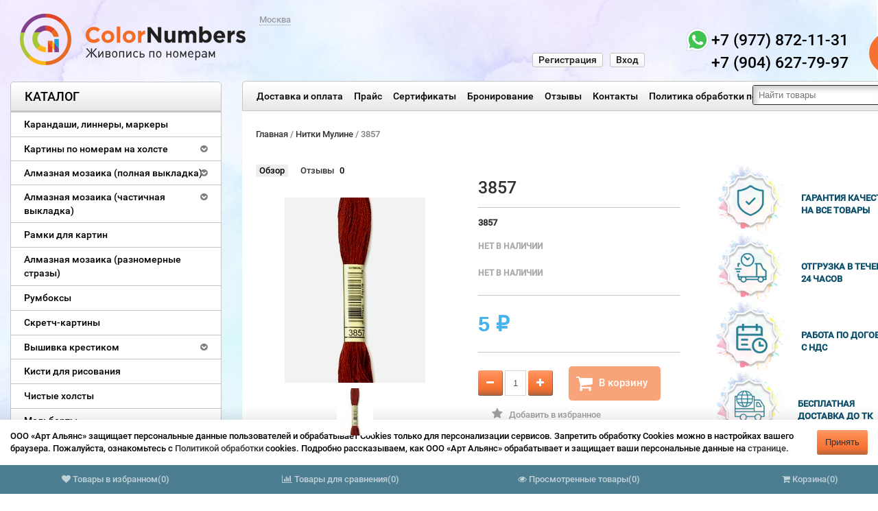

--- FILE ---
content_type: text/html; charset=utf-8
request_url: https://www.colornumbers.ru/nitki-muline/dmc3857-dmc3857/
body_size: 19469
content:
<!DOCTYPE html>
<html dir="ltr" lang="en">
   <head>
       
      <meta http-equiv="Content-Type" content="text/html; charset=utf-8"/>
      <!--meta name="apple-itunes-app" content="app-id=1483616795">
      <meta name="google-play-app" content="app-id=ru.colornumbers.app"-->
      
      
                  
      <title>3857</title>
              
      <meta name="keywords" content="3857, Нитки Мулине" />
              
      <meta name="description" content="" />
                                  
      <link rel="canonical" href="">
                      
      <link rel="shortcut icon" href="/favicon.ico"/>
      <!-- css -->                    
      <link href="/wa-content/font/ruble/arial/fontface.css?v2.3.0.723" rel="stylesheet" type="text/css">
              <link href="/wa-apps/shop/plugins/listfeatures/css/frontend_features.css?2.5.0" rel="stylesheet">
         <!-- js -->        <script type="text/javascript" src="/wa-content/js/jquery/jquery-1.8.2.min.js"></script>        
      <link rel="preload" href="/wa-content/css/jquery-ui/base/jquery.ui.theme.css?v2.3.0.723" as="style" onload="this.onload=null;this.rel='stylesheet';this.removeAttribute('as')" />
      <noscript><link href="/wa-content/css/jquery-ui/base/jquery.ui.theme.css?v2.3.0.723" rel="stylesheet" type="text/css"></noscript>

      <link rel="preload" href="/wa-content/css/jquery-ui/base/jquery.ui.autocomplete.css?v2.3.0.723" as="style" onload="this.onload=null;this.rel='stylesheet';this.removeAttribute('as')" />
      <noscript><link href="/wa-content/css/jquery-ui/base/jquery.ui.autocomplete.css?v2.3.0.723" rel="stylesheet" type="text/css"></noscript>

      <script type="text/javascript" src="/wa-content/js/jquery-ui/jquery.ui.core.min.js?v2.3.0.723"></script>            <script type="text/javascript" src="/wa-content/js/jquery-ui/jquery.ui.widget.min.js?v2.3.0.723"></script>            <script type="text/javascript" src="/wa-content/js/jquery-ui/jquery.ui.position.min.js?v2.3.0.723"></script>            <script type="text/javascript" src="/wa-content/js/jquery-ui/jquery.ui.autocomplete.min.js?v2.3.0.723"></script>                <script type='text/javascript' src='/wa-data/public/site/themes/tools/jquery.mobile.customized.min.js'></script>        
      <meta name="viewport" content="width=device-width, initial-scale=1, maximum-scale=1, initial-scale=1.0">
              
      <link href="/wa-data/public/site/themes/tools/css/bootstrap.min.css?v2.3.0.723"  rel="stylesheet" type="text/css" />
      <link href="/wa-data/public/site/themes/tools/tools.css?v4_2.3.0.723" rel="stylesheet" type="text/css"  />
      <link href="/wa-data/public/site/themes/tools/css/font-awesome.min.css"  rel="stylesheet" type="text/css" />
      <link href="/wa-data/public/site/themes/tools/superfish.css?v2.3.0.723"  rel="stylesheet" type="text/css" />
      <link href="/wa-data/public/site/themes/tools/responsive.css?v2.3.0.723"  rel="stylesheet" type="text/css" />
      <link href="/wa-data/public/site/themes/tools/figure.css"  rel="stylesheet" type="text/css" />
      <!--[if IE]>        <script type="text/javascript" src="/wa-data/public/site/themes/tools/html5.js?v2.3.0.723" ></script>        <![endif]-->                <script type="text/javascript" src="/wa-data/public/site/themes/tools/superfish.js?v2.3.0.723" ></script>        <script type="text/javascript">            var is_autocomplete = '1';            var cart_url = '/cart/';            var shop_search_url = '/search/';        </script>        <script type="text/javascript" src="/wa-data/public/site/themes/tools/tools.js?v2.3.0.723" ></script>        <!--[if  IE 8]>        
      <link rel="stylesheet" type="text/css" href="/wa-data/public/site/themes/tools/ie8.css?v2.3.0.723"  />
      <![endif]-->        <!--[if  IE 8]>        <script type="text/javascript" src="/wa-data/public/site/themes/tools/respond.js?v2.3.0.723" ></script>        <![endif]-->        <!--[if  IE 8]>        <script type="text/javascript" src="/wa-data/public/site/themes/tools/matchmedia.polyfill.js?v2.3.0.723" ></script>        <![endif]-->        <!--[if  IE 8]>        <script type="text/javascript" src="/wa-data/public/site/themes/tools/matchmedia.addListener.js?v2.3.0.723" ></script>        <![endif]-->        <!--[if lt IE 7]>        
      <link rel="stylesheet" type="text/css" href="/wa-data/public/site/themes/tools/ie6.css?v2.3.0.723"  />
      <![endif]-->        <script src="/wa-apps/shop/plugins/listfeatures/js/frontend_features.js?2.5.0"></script>
<script src="/wa-apps/shop/plugins/flexdiscount/js/flexdiscountFrontend.min.js?4.45.2"></script>
         <!-- shop app css -->
<link href="/wa-data/public/shop/themes/tools/tools.shop.css?v2.3.0.723" rel="stylesheet" type="text/css">
<!-- Camera slideshow v1.3.3 -->
<link href="/wa-data/public/shop/themes/tools/camera.css"  rel="stylesheet" type="text/css" />
<!-- photo swipe -->
<link href="/wa-data/public/shop/themes/tools/photoswipe.css"  rel="stylesheet" type="text/css" />
<!-- bx-slider -->
<link href="/wa-data/public/shop/themes/tools/jquery.bxslider.css"  rel="stylesheet" type="text/css" />
<!-- fancybox -->
<link rel="stylesheet" type="text/css" href="/wa-data/public/shop/themes/tools/fancybox/jquery.fancybox.css"  media="screen" />
<link rel="stylesheet" type="text/css" href="/wa-data/public/shop/themes/tools/fancybox/helpers/jquery.fancybox-buttons.css"  media="screen" />
<!-- js -->
<script type="text/javascript" src="/wa-content/js/jquery-wa/wa.core.js?v4.0.0"></script>
<script type="text/javascript" src="/wa-data/public/shop/themes/tools/lazyloading.js?v2.3.0.723"></script>
<script type="text/javascript" src="/wa-apps/shop/js/lazy.load.js?v11.4.0.1081"></script>

<script type="text/javascript">
    var compare_url = '/compare//';
    var tagcanvas = '';
    var filter_slider = 0;
    var ruble_symbol = 1;
</script>
<script type="text/javascript" src="/wa-data/public/shop/themes/tools/tools.shop.js?v2.3.0.723"></script>
<script type="text/javascript" src="/wa-data/public/shop/themes/tools/jquery.total-storage.min.js"></script>
<script type="text/javascript" src="/wa-content/js/jquery-plugins/jquery.cookie.js"></script>
<!-- Camera slideshow v1.3.3 -->
<script type='text/javascript' src='/wa-data/public/shop/themes/tools/jquery.easing.1.3.js' defer></script>
<script type='text/javascript' src='/wa-data/public/shop/themes/tools/camera.min.js' defer></script>
<!-- bx-slider -->
<script type="text/javascript" language="javascript" src="/wa-data/public/shop/themes/tools/jquery.bxslider.min.js" ></script>
<!-- photo swipe -->
<script type="text/javascript" language="javascript" src="/wa-data/public/shop/themes/tools/klass.min.js" ></script>
<script type="text/javascript" language="javascript" src="/wa-data/public/shop/themes/tools/code.photoswipe.jquery-3.0.5.js" defer></script>
<!-- elevateZoom -->
<script type="text/JavaScript" src="/wa-data/public/shop/themes/tools/js/jquery.elevateZoom-3.0.8.min.js" defer></script>
<!-- fancybox -->
<script type="text/javascript" src="/wa-data/public/shop/themes/tools/fancybox/jquery.fancybox.pack.js" defer></script>
<script type="text/javascript" src="/wa-data/public/shop/themes/tools/fancybox/helpers/jquery.fancybox-buttons.js" defer></script>
<!-- jcarousel -->
<script type="text/javascript" src="/wa-data/public/shop/themes/tools/jquery.jcarousel.min.js" ></script>
<!-- plugin hook: 'frontend_head' -->
<script src='/wa-apps/shop/plugins/checkoutmodal/vendors/fancybox/jquery.fancybox.pack.js' defer></script>
<link rel='preload' href='/wa-apps/shop/plugins/checkoutmodal/vendors/fancybox/jquery.fancybox.css' as='style' onload='this.onload=null;this.rel=`stylesheet`;this.removeAttribute(as)'>
<link rel='stylesheet' href='/wa-apps/shop/plugins/checkoutmodal/vendors/fancybox/jquery.fancybox.css'>
<script src='/wa-apps/shop/plugins/checkoutmodal/js/checkoutmodal_init.js' defer></script>
<link rel='preload' href='/wa-apps/shop/plugins/checkoutmodal/css/checkoutmodal.css' as='style' onload='this.onload=null;this.rel=`stylesheet`;this.removeAttribute(as)'>
<link rel='stylesheet' href='/wa-apps/shop/plugins/checkoutmodal/css/checkoutmodal.css'>

<script src="/wa-apps/shop/plugins/regions/js/regions.js?v=3.1.0" defer></script>


    <link rel="stylesheet" href="/wa-apps/shop/plugins/regions/css/default.css?v=3.1.0" />
    <script src="/wa-apps/shop/plugins/regions/js/default.js?v=3.1.0" defer></script>

    <link rel="stylesheet" href="https://cdn.jsdelivr.net/npm/suggestions-jquery@22.6.0/dist/css/suggestions.min.css" />
    <script src="https://cdn.jsdelivr.net/npm/suggestions-jquery@22.6.0/dist/js/jquery.suggestions.min.js" defer></script>

<script>
    window.shop_plugins_regions = {"window_html":"<div class=\"shop-regions-window-wrapper\">\n    <div class=\"shop-regions-window-wrapper__window-wrapper\">\n        <div class=\"shop-regions-window-wrapper__window shop-regions-window \">\n            <div class=\"shop-regions-window-wrapper__close-btn shop-regions-window__close-btn\">\u2716<\/div>\n            <div class=\"shop-regions-window__header\">\u0412\u044b\u0431\u0435\u0440\u0438\u0442\u0435 \u0441\u043a\u043b\u0430\u0434 \u043e\u0442\u043f\u0440\u0430\u0432\u043a\u0438<\/div>\n            <div class=\"shop-regions-window__sub-header\">\u041e\u0442 \u044d\u0442\u043e\u0433\u043e \u0437\u0430\u0432\u0438\u0441\u0438\u0442 \u0441\u0442\u043e\u0438\u043c\u043e\u0441\u0442\u044c \u0434\u043e\u0441\u0442\u0430\u0432\u043a\u0438 \u0438 \u0432\u0430\u0440\u0438\u0430\u043d\u0442\u044b \u043e\u043f\u043b\u0430\u0442\u044b \u0432 \u0432\u0430\u0448 \u0440\u0435\u0433\u0438\u043e\u043d<\/div>\n            \n            \n            \n            \n                            \n                                                <div class=\"shop-regions-window__cities shop-regions-cities-block\">\n            <div class=\"shop-regions-cities-block__header\">\u0412\u0441\u0435 \u0433\u043e\u0440\u043e\u0434\u0430<\/div>\n                \n    <div class=\"shop-regions-cities-block__cities shop-regions-cities \">\n                \n                    <div class=\"shop-regions-cities__column\">\n                                    <div class=\"shop-regions-cities__city-row\">\n                                                <span\n                                class=\"shop-regions-cities__city\"\n                                data-city-id=\"4\"\n                        >\n                            \u0412\u043b\u0430\u0434\u0438\u0432\u043e\u0441\u0442\u043e\u043a\n                        <\/span>\n                    <\/div>\n                            <\/div>\n                    <div class=\"shop-regions-cities__column\">\n                                    <div class=\"shop-regions-cities__city-row\">\n                                                <span\n                                class=\"shop-regions-cities__city\"\n                                data-city-id=\"1\"\n                        >\n                            \u041c\u043e\u0441\u043a\u0432\u0430\n                        <\/span>\n                    <\/div>\n                            <\/div>\n                <div class=\"shop-regions-cities__not-found-text\">\n            \u0413\u043e\u0440\u043e\u0434 \u043d\u0435 \u043d\u0430\u0439\u0434\u0435\u043d\n        <\/div>\n    <\/div>\n\n        <\/div>\n    \n                                    \n    <div class=\"shop-regions-window__all-cities shop-regions-cities \">\n                \n                    <div class=\"shop-regions-cities__column\">\n                                    <div class=\"shop-regions-cities__city-row\">\n                                                <span\n                                class=\"shop-regions-cities__city\"\n                                data-city-id=\"4\"\n                        >\n                            \u0412\u043b\u0430\u0434\u0438\u0432\u043e\u0441\u0442\u043e\u043a\n                        <\/span>\n                    <\/div>\n                                    <div class=\"shop-regions-cities__city-row\">\n                                                <span\n                                class=\"shop-regions-cities__city\"\n                                data-city-id=\"1\"\n                        >\n                            \u041c\u043e\u0441\u043a\u0432\u0430\n                        <\/span>\n                    <\/div>\n                            <\/div>\n                <div class=\"shop-regions-cities__not-found-text\">\n            \u0413\u043e\u0440\u043e\u0434 \u043d\u0435 \u043d\u0430\u0439\u0434\u0435\u043d\n        <\/div>\n    <\/div>\n\n                    <\/div>\n    <\/div>\n<\/div>","settings":{"dadata_token":"","switch_to_unregistered_city_enabled":false}};
</script><style>i.icon16-flexdiscount.loading{background-image:url(https://www.colornumbers.ru/wa-apps/shop/plugins/flexdiscount/img/loading16.gif)}i.flexdiscount-big-loading{background:url(https://www.colornumbers.ru/wa-apps/shop/plugins/flexdiscount/img/loading.gif) no-repeat}.fl-is-loading > * { opacity: 0.3; }.fl-is-loading { position:relative }.fl-is-loading:after{ position:absolute; top:0;left:0;content:"";width:100%;height:100%; background:url(https://www.colornumbers.ru/wa-apps/shop/plugins/flexdiscount/img/loader2.gif) center center no-repeat}.fl-loader-2:after{ position:absolute; top:0;left:0;content:"";width:100%;height:100%; background:url(/wa-content/img/loading16.gif) center center no-repeat}i.icon16-flexdiscount{background-repeat:no-repeat;height:16px;width:16px;display:inline-block;text-indent:-9999px;text-decoration:none!important;vertical-align:top;margin:-.1em .25em 0 0}i.flexdiscount-big-loading{display:inline-block;width:32px;height:32px;margin:15px 0}.flexdiscount-coup-del-block,.flexdiscount-loader{display:none}.align-center{text-align:center}.flexdiscount-coup-result,.flexdiscount-form,.flexdiscount-price-block,.flexdiscount-user-affiliate,.flexdiscount-user-discounts{margin:10px 0}.flexdiscount-coup-result{color:green}.flexdiscount-coup-result.flexdiscount-error{color:red}.flexdiscount-max-affiliate,.flexdiscount-max-discount{font-size:1.5em;color:#c03;font-weight:600}.flexdiscount-coupon-delete:before{content:'x';padding:5px;-webkit-border-radius:50%;-moz-border-radius:50%;border-radius:50%;border:2px solid red;width:.5em;height:.5em;display:inline-block;text-align:center;line-height:.5em;margin-right:5px;font-size:1.3em;color:red;font-weight:700;vertical-align:middle}.flexdiscount-price-block{display:inline-block}.flexdiscount-product-discount{display:table}.flexdiscount-my-content>div{padding:10px}.flexdiscount-discounts-affiliate{color:#c03;background:#fff4b4;padding:5px 10px;border-radius:20px}/***********************
 *
 * ru: Блок Доступных скидок и бонусов
 * en: Available discount and bonuses
 *
************************/

/**
* Обертка
* Wrap
*/
.flexdiscount-available-discount { }
/**
* Блок вывода Доступных скидок и бонусов
* Available discount and bonuses
*/
.flexdiscount-alldiscounts { clear: none; background-color: #FFFFFF; border: 1px solid #DDDDDD; -webkit-border-radius: 4px; -moz-border-radius: 4px; border-radius: 4px; margin: 10px 0; }
/**
* Шапка
* Header block
*/
.flexdiscount-alldiscounts-heading { background: #fff4b4; text-transform: uppercase; -webkit-border-top-left-radius: 3px; -moz-border-top-left-radius: 3px; border-top-left-radius: 3px; -webkit-border-top-right-radius: 3px; -moz-border-top-right-radius: 3px; border-top-right-radius: 3px; padding: 10px 15px;}
/**
* Заголовок шапки
* Header text
*/
.flexdiscount-alldiscounts-heading .h3 { font-size: 14px; margin: 0; padding: 0; color: #444;}
/**
* Внутренний отступ основной части
* Padding of the block body
*/
.flexdiscount-alldiscounts-body, .flexdiscount-alldiscounts .flexdiscount-body { padding: 15px; }
/*
* Ширина таблицы
* Width table
*/
.flexdiscount-alldiscounts table { width: 100%; }
/*
* Внешний отступ неупорядоченных списков
* Margin of unordered lists
*/
.flexdiscount-alldiscounts ul { margin: 0; }
/*
* Стили таблицы
* Table styles
*/
.flexdiscount-alldiscounts .flexdiscount-table { border-left: 1px solid #000; border-top: 1px solid #000; width: 100%; margin: 0; }
/*
* Стили заголовков и ячеек таблицы
* Table cells styles
*/
.flexdiscount-alldiscounts .flexdiscount-table td, .flexdiscount-alldiscounts .flexdiscount-table th { color: #000; border: 1px solid #000; padding: 5px; }
.fl-discount-skus { margin-bottom: 10px; }
tr.fl-discount-skus td { padding: 10px 5px; }

/***********************
 *
 * ru: Блок Действующих скидок и бонусов
 * en: Product active discounts and bonuses
 *
************************/

/**
* Обертка
* Wrap
*/
.flexdiscount-product-discount { display: table; }
/**
* Блок вывода Действующих скидок и бонусов
* Product active discounts and bonuses block
*/
.flexdiscount-pd-block { background-color: #FFFFFF; border: 1px solid #DDDDDD; -webkit-border-radius: 4px; -moz-border-radius: 4px; border-radius: 4px; margin: 10px 0; }
/**
* Шапка
* Header block
*/
.flexdiscount-pd-block .flexdiscount-heading, #yourshop .flexdiscount-pd-block .flexdiscount-heading { background: #163bdb; text-transform: uppercase; border-color: #DDDDDD; color: #333333; -webkit-border-top-left-radius: 3px; -moz-border-top-left-radius: 3px; border-top-left-radius: 3px; -webkit-border-top-right-radius: 3px; -moz-border-top-right-radius: 3px; border-top-right-radius: 3px; padding: 10px 15px;}
/**
* Заголовок шапки
* Header text
*/
.flexdiscount-pd-block .flexdiscount-heading .h3 { font-size: 14px; margin: 0; padding: 0; color: #fff;}
/**
* Внутренний отступ основной части
* Padding of the block body
*/
.flexdiscount-pd-block .flexdiscount-body { padding: 15px; }
/*
* Внешний отступ неупорядоченных списков
* Margin of unordered lists
*/
.flexdiscount-pd-block ul { margin: 0; }
/*
* Стили таблицы
* Table styles
*/
.flexdiscount-pd-block .flexdiscount-table { border-left: 1px solid #000; border-top: 1px solid #000; width: 100%; margin: 0; }
/*
* Стили заголовков и ячеек таблицы
* Table cells styles
*/
.flexdiscount-pd-block .flexdiscount-table td, .flexdiscount-pd-block .flexdiscount-table th { color: #000; border: 1px solid #000; padding: 5px; }

/***********************
 *
 * ru: Активные скидок и бонусов
 * en: Active discounts and bonuses block
 *
************************/

/**
* Обертка
* Wrap
*/
.flexdiscount-user-discounts { }
/**
* Блок вывода активных скидок и бонусов
* Active discounts and bonuses block
*/
.flexdiscount-discounts { clear: both; overflow: hidden; background-color: #FFFFFF; border: 1px solid #ddd; margin: 10px 0; }
/**
* Шапка
* Header block
*/
.flexdiscount-discounts-heading { background: #eee; text-transform: uppercase; color: #333333; padding: 10px 15px; }
/**
* Заголовок шапки
* Header text
*/
.flexdiscount-discounts-heading .h3 { font-size: 14px; margin: 0; color: #444; }
/**
* Внутренний отступ основной части
* Padding of the block body
*/
.flexdiscount-discounts-body { padding: 0; }
/*
* Ширина таблицы
* Width table
*/
.flexdiscount-discounts table { width: 100%; }
/*
* Стили неупорядоченных списков
* Styles of unordered lists
*/
.flexdiscount-discounts-body ul { list-style: none; padding: 0; margin: 0; }
.flexdiscount-discounts-body li { padding: 10px 15px; background-color: #fefce3; margin: 5px 0; }
/*
* Стили для размера скидки
* Styles for discount
*/
.flexdiscount-discounts-price { color: #e8385c; display: inline-block; }

/***********************
 *
 * ru: Дополнительная форма ввода купонов
 * en: Additional coupon form
 *
************************/

/*
* Цвет сообщения о успешно введенном купоне
* Message color about successfully entered coupon
*/
.flexdiscount-coup-result { color: green; }
/*
* Цвет сообщения о неверно введенном купоне
* Message color about incorrectly entered coupon
*/
.flexdiscount-coup-result.flexdiscount-error { color: #ff0000; }
/**
* Крестик удаления купона
* Delete coupon cross
*/
.flexdiscount-coupon-delete:before { content: 'x'; padding: 5px; -webkit-border-radius: 50%; -moz-border-radius: 50%; border-radius: 50%; border: 2px solid #ff0000; width: .5em; height: .5em; display: inline-block; text-align: center; line-height: .5em; margin-right: 5px; font-size: 1.3em; color: #ff0000; font-weight: bold; vertical-align: middle; }

/***********************
 *
 * ru: Блок правил запрета
 * en: Deny discounts block
 *
************************/

/**
* Обертка
* Wrap
*/
.flexdiscount-deny-discount { }
/**
* Блок вывода правил запрета
* Deny discounts block
*/
.flexdiscount-denydiscounts { clear: none; background-color: #FFFFFF; border: 1px solid #DDDDDD; -webkit-border-radius: 4px; -moz-border-radius: 4px; border-radius: 4px; margin: 10px 0; }
/**
* Шапка
* Header block
*/
.flexdiscount-denydiscounts-heading { background: #ff0000; text-transform: uppercase; -webkit-border-top-left-radius: 3px; -moz-border-top-left-radius: 3px; border-top-left-radius: 3px; -webkit-border-top-right-radius: 3px; -moz-border-top-right-radius: 3px; border-top-right-radius: 3px; padding: 10px 15px;}
/**
* Заголовок шапки
* Header text
*/
.flexdiscount-denydiscounts-heading .h3 { font-size: 14px; margin: 0; padding: 0; color: #fff;}
/**
* Внутренний отступ основной части
* Padding of the block body
*/
.flexdiscount-denydiscounts-body, .flexdiscount-denydiscounts .flexdiscount-body { padding: 15px; }
/*
* Ширина таблицы
* Width table
*/
.flexdiscount-denydiscounts table { width: 100%; }
/*
* Внешний отступ неупорядоченных списков
* Margin of unordered lists
*/
.flexdiscount-denydiscounts ul { margin: 0; }
/*
* Стили таблицы
* Table styles
*/
.flexdiscount-denydiscounts .flexdiscount-table { border-left: 1px solid #000; border-top: 1px solid #000; width: 100%; margin: 0; }
/*
* Стили заголовков и ячеек таблицы
* Table cells styles
*/
.flexdiscount-denydiscounts .flexdiscount-table td, .flexdiscount-denydiscounts .flexdiscount-table th { color: #000; border: 1px solid #000; padding: 5px; }

/***********************
 *
 * ru: Блок цены со скидкой
 * en: Block of price with discount
 *
************************/

/*
* Обертка
* Wrap
*/
.flexdiscount-price-block { display: inline-block; }

/***********************
 *
 * ru: Скидки в личном кабинете
 * en: Discounts in customer account
 *
************************/

/*
* Обертка
* Wrap
*/
.flexdiscount-my-content > div { padding: 10px; }

/***********************
 *
 * ru: Остальные стили
 * en: Other styles
 *
************************/

/*
* Бонусы
* Bonuses
*/
.flexdiscount-discounts-affiliate { color: #c03; background: #fff4b4; padding: 5px 10px; border-radius: 20px; }
/**
* Максимальное значение скидок и бонусов в блоках Доступных и Действующих скидок
* Maximum value of discount and bonuses in Available discounts block and Product discounts block
*/
.flexdiscount-max-discount, .flexdiscount-max-affiliate { font-size: 1.3em; color: #c03; font-weight: 600; }</style><script>$(function() {$.flexdiscountFrontend = new FlexdiscountPluginFrontend({urls: {couponAddUrl: '/flexdiscount/couponAdd/',updateDiscountUrl: '/flexdiscount/update/',refreshCartUrl: '/flexdiscount/cartUpdate/',deleteUrl: '/flexdiscount/couponDelete/',cartSaveUrl: {shop: '/cart/save/',plugin: '/my/'},cartDeleteUrl: {shop: '/cart/delete/',plugin: '/my/'},cartAddUrl: {shop: '/cart/add/',plugin: '/my/'}},updateInfoblocks: 1,hideDefaultAffiliateBlock: '',ss8forceUpdate: '0',addAffiliateBlock: 0,loaderType: 'loader1',locale: 'ru_RU',settings: {"enable_frontend_cart_hook":0},ss8UpdateAfterPayment: 0,shopVersion: '11.4.0.1081'});});</script>    <link rel="stylesheet" href="/wa-apps/shop/plugins/buy1click/assets/frontend.bundle.css?v=1.29.8" />
    <link rel="stylesheet" href="/wa-apps/shop/plugins/buy1click/css/buy1click.css?v=1.29.8" />
    <link rel="stylesheet" href="/wa-apps/shop/plugins/buy1click/css/style__.css?v=1.29.8" />
    <script>
        window.shop_buy1click_config = {"wa_url":"\/","form_url":"\/buy1click\/form\/","update_form_url":"\/buy1click\/update_state\/","send_form_url":"\/buy1click\/send_form\/","ping_form_url":"\/buy1click\/ping_form\/","close_form_url":"\/buy1click\/close\/","send_channel_address_url":"\/buy1click\/request_channel_code\/","send_channel_code_url":"\/buy1click\/validate_channel_code\/","is_increase_plugin_enabled":false};
    </script>
    <script src="/wa-apps/shop/plugins/buy1click/assets/frontend.bundle.js?v=1.29.8" defer></script>
    <script src="/wa-apps/shop/plugins/buy1click/js/buy1click.js?v=1.29.8" defer></script>
    <link rel="stylesheet" href="/wa-apps/shop/plugins/ordercall/css/fonts.css?v=1.20.3" />

<link rel="stylesheet" href="/wa-apps/shop/plugins/ordercall/css/frontend.css?v=1.20.3" />

    <script src="/wa-apps/shop/plugins/ordercall/js/vendors/formstyler.js" defer></script>
<script src="/wa-apps/shop/plugins/ordercall/assets/frontend.bundle.js?v=1.20.3" defer></script>

<script>
    window.shopOrdercallStaticUrl = "\/";
    window.shopOrdercallActionUrl = "https:\/\/www.colornumbers.ru\/ordercall-new-order\/";
    window.shopOrdercallConfig = {"plugin_enable":"1","fixed_9_in_mask":1,"yandex":[],"google":[],"form_tag_class":".callback2, #callback2","form_title":"\u0417\u0430\u043a\u0430\u0437\u0430\u0442\u044c \u043e\u0431\u0440\u0430\u0442\u043d\u044b\u0439 \u0437\u0432\u043e\u043d\u043e\u043a","form_text":"","form_fields":[{"active":1,"type":"text_name","title":"\u0418\u043c\u044f","required":1,"is_unique":1},{"active":1,"type":"tel","title":"\u0422\u0435\u043b\u0435\u0444\u043e\u043d","mask":"+7 (###)###-##-##","required":1,"is_unique":1},{"active":1,"type":"comment","title":"\u041a\u043e\u043c\u043c\u0435\u043d\u0442\u0430\u0440\u0438\u0439","required":1,"is_unique":1},{"title":"Captcha","type":"captcha","is_unique":1},{"title":"Checkbox","type":"checkbox","text":"\u042f \u0441\u043e\u0433\u043b\u0430\u0441\u0435\u043d \u043d\u0430 <a href=\"https:\/\/vdk.colornumbers.ru\/hab\/politika-konfidetsialnosti\/\">\u043e\u0431\u0440\u0430\u0431\u043e\u0442\u043a\u0443 \u043f\u0435\u0440\u0441\u043e\u043d\u0430\u043b\u044c\u043d\u044b\u0445 \u0434\u0430\u043d\u043d\u044b\u0445<\/a>","required":1,"is_unique":0}],"form_topics":[],"form_button":"\u041e\u0442\u043f\u0440\u0430\u0432\u0438\u0442\u044c","form_color_button":"#EA7435","form_color_button_opacity":"1","form_color_text":"#ffffff","form_color_text_opacity":"1","form_text_success":"<p>\u0421\u043f\u0430\u0441\u0438\u0431\u043e, \u0437\u0430 \u043e\u0431\u0440\u0430\u0449\u0435\u043d\u0438\u0435 \u0432 \u043d\u0430\u0448\u0443 \u043a\u043e\u043c\u043f\u0430\u043d\u0438\u044e.<\/p><p>\u0412 \u0431\u043b\u0438\u0436\u0430\u0439\u0448\u0435\u0435 \u0432\u0440\u0435\u043c\u044f \u043c\u044b \u043e\u0431\u044f\u0437\u0430\u0442\u0435\u043b\u044c\u043d\u043e \u0441\u0432\u044f\u0436\u0435\u043c\u0441\u044f \u0441 \u0412\u0430\u043c\u0438!<\/p>","photo":"","smart_button_mobile_is_enabled":"1","bot_fields":[{"type":"tel","name":"tel","value":"","label":"\u041d\u0435 \u0437\u0430\u043f\u043e\u043b\u043d\u044f\u0442\u044c"},{"type":"text","name":"name","value":"Ordercall","label":"\u041d\u0435 \u0437\u0430\u043f\u043e\u043b\u043d\u044f\u0442\u044c"},{"type":"email","name":"email","value":"","label":"\u041d\u0435 \u0437\u0430\u043f\u043e\u043b\u043d\u044f\u0442\u044c"},{"type":"text","name":"comment","value":"3bae334fa9c026ea7272d3613957cca4","label":"\u041d\u0435 \u0437\u0430\u043f\u043e\u043b\u043d\u044f\u0442\u044c"}],"form_html":"<style>.oc-modal.success .oc-form__result {background: #8cc152;opacity: 1;color: #ffffff;}.oc-modal.success .oc-form__result a {color: #ffffff;}.oc-modal.error .oc-form__result {background: #ed5454;opacity: 1;color: #ffffff;}.oc-modal.success .oc-btn-close{border-color: #ffffff;}.oc-modal.success .oc-modal__close {color: #ffffff;}.oc-modal.error .oc-btn-close{border-color: #ffffff;}.oc-modal.error .oc-btn-close{color: #ffffff;}.jq-checkbox.checked .jq-checkbox__div {background: #EA7435;}<\/style><form class=\"oc-light-form\" id=\"oc\" action=\"https:\/\/www.colornumbers.ru\/ordercall-new-order\/\" method=\"post\"><svg width=\"0\" height=\"0\"><defs><path id=\"oc-light-form-checkbox-arrow\"d=\"M 4.5 8.41L 0 3.91L 1.41 2.5L 4.5 5.58L 10.09 0L 11.5 1.41L 4.5 8.41Z\" \/><\/defs><\/svg><div class=\"oc-light-form__result\"><span class=\"oc-light-form__close-button\"><\/span><div class=\"oc-light-form__result-header\"><\/div><div class=\"oc-light-form__result-content\"><\/div><span class=\"oc-btn oc-btn-close\">\u0417\u0430\u043a\u0440\u044b\u0442\u044c<\/span><\/div><div class=\"oc-light-form__content\"><span class=\"oc-light-form__close-button\"><\/span><div class=\"oc-light-form__header\">\u0417\u0430\u043a\u0430\u0437\u0430\u0442\u044c \u043e\u0431\u0440\u0430\u0442\u043d\u044b\u0439 \u0437\u0432\u043e\u043d\u043e\u043a<\/div><div class=\"oc-form__field oc-form__field-check\"><input type=\"tel\" class=\"oc-form__control\" name=\"oc_check[tel]\" value=\"\" title=\"\"><label>\u041d\u0435 \u0437\u0430\u043f\u043e\u043b\u043d\u044f\u0442\u044c<\/label><\/div><div class=\"oc-form__field oc-form__field-check\"><input type=\"text\" class=\"oc-form__control\" name=\"oc_check[name]\" value=\"Ordercall\" title=\"\"><label>\u041d\u0435 \u0437\u0430\u043f\u043e\u043b\u043d\u044f\u0442\u044c<\/label><\/div><div class=\"oc-form__field oc-form__field-check\"><input type=\"email\" class=\"oc-form__control\" name=\"oc_check[email]\" value=\"\" title=\"\"><label>\u041d\u0435 \u0437\u0430\u043f\u043e\u043b\u043d\u044f\u0442\u044c<\/label><\/div><div class=\"oc-form__field oc-form__field-check\"><input type=\"text\" class=\"oc-form__control\" name=\"oc_check[comment]\" value=\"3bae334fa9c026ea7272d3613957cca4\" title=\"\"><label>\u041d\u0435 \u0437\u0430\u043f\u043e\u043b\u043d\u044f\u0442\u044c<\/label><\/div><div class=\"oc-light-form__field oc-light-form-field oc-light-form-field_required\"><div class=\"oc-light-form-field__label\">\u0418\u043c\u044f<\/div><div class=\"oc-light-form-field__box\"><input class=\"oc-light-form-input-text oc-light-form-field__input ordercall-insert-name\" type=\"text\" name=\"oc[text_name]\" title=\"\" value=\"\" required=\"required\"><div class=\"oc-light-form-field__error\">\u041e\u0431\u044f\u0437\u0430\u0442\u0435\u043b\u044c\u043d\u043e \u0434\u043b\u044f \u0437\u0430\u043f\u043e\u043b\u043d\u0435\u043d\u0438\u044f<\/div><\/div><\/div><div class=\"oc-light-form__field oc-light-form-field oc-light-form-field_required\"><div class=\"oc-light-form-field__label\">\u0422\u0435\u043b\u0435\u0444\u043e\u043d<\/div><div class=\"oc-light-form-field__box\"><input class=\"oc-light-form-input-text oc-light-form-input-text_fill oc-light-form-field__input ordercall-insert-phone\" type=\"tel\" name=\"oc[tel]\" title=\"\" value=\"\" required=\"required\"><div class=\"oc-light-form-field__error\">\u041e\u0431\u044f\u0437\u0430\u0442\u0435\u043b\u044c\u043d\u043e \u0434\u043b\u044f \u0437\u0430\u043f\u043e\u043b\u043d\u0435\u043d\u0438\u044f<\/div><\/div><\/div><div class=\"oc-light-form__field oc-light-form-field oc-light-form-field_required\"><div class=\"oc-light-form-field__label\">\u041a\u043e\u043c\u043c\u0435\u043d\u0442\u0430\u0440\u0438\u0439<\/div><div class=\"oc-light-form-field__box\"><textarea class=\"oc-light-form-textarea oc-light-form-field__input\" name=\"oc[comment]\" required=\"required\"><\/textarea><div class=\"oc-light-form-field__error\">\u041e\u0431\u044f\u0437\u0430\u0442\u0435\u043b\u044c\u043d\u043e \u0434\u043b\u044f \u0437\u0430\u043f\u043e\u043b\u043d\u0435\u043d\u0438\u044f<\/div><\/div><\/div><div class=\"oc-light-form__field oc-light-form-field oc-light-form__captcha ordercall-add-captcha\"><div class=\"oc-light-form-field__error\">\u041e\u0431\u044f\u0437\u0430\u0442\u0435\u043b\u044c\u043d\u043e \u0434\u043b\u044f \u0437\u0430\u043f\u043e\u043b\u043d\u0435\u043d\u0438\u044f<\/div><\/div><div class=\"oc-light-form__not-valid-captcha\"><\/div><div class=\"oc-light-form__field oc-light-form-field oc-light-form-field_required\"><label class=\"oc-light-form-checkbox-box\"><span class=\"oc-light-form-checkbox-box__checkbox\"><input class=\"oc-light-form-checkbox oc-light-form-field__input\" name=\"\" type=\"checkbox\"  required=\"required\" \/><\/span><span class=\"oc-light-form-checkbox-box__label\">\u042f \u0441\u043e\u0433\u043b\u0430\u0441\u0435\u043d \u043d\u0430 <a href=\"https:\/\/vdk.colornumbers.ru\/hab\/politika-konfidetsialnosti\/\">\u043e\u0431\u0440\u0430\u0431\u043e\u0442\u043a\u0443 \u043f\u0435\u0440\u0441\u043e\u043d\u0430\u043b\u044c\u043d\u044b\u0445 \u0434\u0430\u043d\u043d\u044b\u0445<\/a><\/span><\/label><\/div><button class=\"oc-light-form-button oc-light-form__submit-button\">\u041e\u0442\u043f\u0440\u0430\u0432\u0438\u0442\u044c<\/button><\/div><style>.oc-light-form-button {background: #EA7435;color: #ffffff;}.oc-light-form-button:hover {background: #d15b1c;}.oc-light-form-input-text:focus,input[type=\"text\"].oc-light-form-input-text:focus,.oc-light-form__captcha .wa-captcha-input:focus,.oc-light-form-select.jq-selectbox .jq-selectbox__search input:focus,.oc-light-form-textarea:focus {border-color: #EA7435;}.oc-light-form-select.jq-selectbox .jq-selectbox__dropdown ul li.sel {color: #EA7435;}.oc-light-form-select.jq-selectbox.focused .jq-selectbox__select {border-color: #EA7435;}.oc-light-form-checkbox.jq-checkbox.checked {border-color: #EA7435;}.oc-light-form-checkbox__icon-vector {fill: #EA7435 !important;}.oc-light-form_error .oc-light-form__result {background: #ed5454;opacity: 1;color: #ffffff;}.oc-light-form__not-valid-captcha {color: #ed5454;margin-top: 24px;}.oc-light-form_success .oc-light-form__result {background: #8cc152;opacity: 1;color: #ffffff;}.oc-light-form_success .oc-btn-close{border-color: #ffffff;}.oc-light-form__result .oc-light-form__close-button {color: #ffffff;}.oc-light-form_error .oc-btn-close{border-color: #ffffff;}.oc-light-form_error .oc-btn-close{color: #ffffff;}.oc-light-form .ui-slider-range {background: #EA7435;}.oc-light-form .ui-slider-handle {border-color: #EA7435;}.oc-light-form .ui-slider-handle::before {border-color: #EA7435;}<\/style><\/form>","button_html":"","button_bot_hash":"c50583af5ed7ed66c3a0959a1869bb8b"};
    window.wa_ordercall_userdata = {"wa_captcha":"<script>\n    (function() {\n\n        \n\n        window.onloadWaRecaptchaCallback = function() {\n            var sitekey = \"6LcozV4UAAAAAOKUbGbYFnZixDsrSvmM54b2RYMQ\";\n            if (!window.grecaptcha) return;\n            $('.g-recaptcha:not(.initialized)').each(function() {\n                var wrapper = $(this).addClass('initialized');\n                var widget_id = grecaptcha.render(wrapper[0], { sitekey: sitekey });\n                wrapper.siblings('.wa-captcha-refresh, .wa-captcha-img').click(function() {\n                    var new_wrapper = $('<div class=\"g-recaptcha\"><\/div>');\n                    wrapper.after(new_wrapper);\n                    wrapper.remove();\n                    new_wrapper = new_wrapper.addClass('initialized');\n                    widget_id = grecaptcha.render(new_wrapper[0], { sitekey: sitekey });\n                    wrapper = new_wrapper;\n                    return false;\n                });\n            });\n            $(window).trigger('wa_recaptcha_loaded');\n            window.captchaInitialized = true;\n        };\n\n        $(function() {\n            if (window.grecaptcha) {\n                window.onloadWaRecaptchaCallback();\n            } else {\n                $.getScript(\"https:\/\/www.google.com\/recaptcha\/api.js?render=explicit&onload=onloadWaRecaptchaCallback\");\n            }\n        });\n    })();\n<\/script>\n<div class=\"wa-captcha wa-recaptcha\">\n    <a class=\"wa-captcha-refresh wa-captcha-img\" style=\"display:none;\"><\/a>\n    <div class=\"g-recaptcha\"><\/div>\n<\/div>\n","wa_user_name":false,"wa_user_phone":"","wa_user_email":""};
</script>
                    
      <link href="/wa-data/public/site/themes/tools/theme-wblue.css?v2.3.0.723" rel="stylesheet" type="text/css"  />
              
      <style>                            html, body {                    background: url(/wa-data/public/site/themes/tools/img/bg/jpg) repeat fixed;                    background-size: 100%;                }                                </style>
      <meta property="og:type" content="website">
<meta property="og:title" content="3857">
<meta property="og:image" content="https://www.colornumbers.ru/wa-data/public/shop/products/69/90/29069/images/49006/49006.750x0.jpg">
<meta property="og:url" content="https://www.colornumbers.ru/nitki-muline/dmc3857-dmc3857/">
<meta property="product:price:amount" content="5">
<meta property="product:price:currency" content="RUB">
<link rel="icon" href="/favicon.ico" type="image/x-icon" />         
      <meta name="wa-expert-hash" content="476c2d1dd9a4c208851416bfdc099308a77b9f" />
      
      <meta name="mailru-domain" content="5SW2iBIeO2Zv206F" />
                    
      <meta name="yandex-verification" content="6933c68dace62094" />
      
      
      
<!-- Yandex.Metrika counter -->
<script type="text/javascript" >
   (function(m,e,t,r,i,k,a){m[i]=m[i]||function(){(m[i].a=m[i].a||[]).push(arguments)};
   m[i].l=1*new Date();
   for (var j = 0; j < document.scripts.length; j++) {if (document.scripts[j].src === r) { return; }}
   k=e.createElement(t),a=e.getElementsByTagName(t)[0],k.async=1,k.src=r,a.parentNode.insertBefore(k,a)})
   (window, document, "script", "https://mc.yandex.ru/metrika/tag.js", "ym");

   ym(28866040, "init", {
        clickmap:true,
        trackLinks:true,
        accurateTrackBounce:true,
        webvisor:true,
        ecommerce:"dataLayer"
   });
</script>
<noscript><div><img src="https://mc.yandex.ru/watch/28866040" style="position:absolute; left:-9999px;" alt="" /></div></noscript>
<!-- /Yandex.Metrika counter -->

      
      
      
      
       
      <script type="text/javascript">!function(){var t=document.createElement("script");t.type="text/javascript",t.async=!0,t.src="https://vk.com/js/api/openapi.js?169",t.onload=function(){VK.Retargeting.Init("VK-RTRG-944442-52nyl"),VK.Retargeting.Hit()},document.head.appendChild(t)}();</script><noscript><img src="https://vk.com/rtrg?p=VK-RTRG-944442-52nyl" style="position:fixed; left:-999px;" alt=""/></noscript>
       
      
      
   </head>
   <body>

      <div class="swipe-left"></div>
      <div id="body">
         <div class="swipe">
            <div class="swipe-menu">
               <ul class="links">
                  <li class="first"><a class="active" href="/" ><i class="fa fa-home"></i>Главная</a></li>
                                    <li><a href="/cart/"><i class="fa fa-shopping-cart"></i>Корзина</a></li>
                                                            <li><a href="/checkout/" ><i class="fa fa-check"></i>Оформление заказа</a></li>
                                                            <li><a href="/my/orders/" ><i class="fa fa-list-ol"></i>Мои заказы</a></li>
                                                                      <!-- auth links -->                            
                  <noindex>
                                                     
                     <li class="login_h">
                     	<a href="/login/" rel="nofollow"><i class="fa fa-unlock"></i>Вход</a>
                     </li>
                     <li>
                     	<a href="/signup/" rel="nofollow"><i class="fa fa-user"></i>Регистрация</a>
                     </li>
                                                 
                  </noindex>
                  <!-- auth links -->
                                      
               </ul>
                                   
               <ul>
                                                                                                    
                  <li>
                  	<a  class="active" href="/">
                  		                  		<i class="fa fa-shopping-cart"></i>
                  		                  		ColorNumbers.RU
                  	</a>
                  </li>
                                                                                                                      
                  <li>
                  	<a  href="/help/faq/chastye-voprosy/">
                  		                  		<i class="fa fa-life-ring"></i>
                  		                  		Поддержка
                  	</a>
                  </li>
                                                                                  
                  <li>
                  	<a  href="/blog/">
                  		                  		<i class="fa fa-pencil-square-o"></i>
                  		                  		Блог
                  	</a>
                  </li>
                                                        
               </ul>
            </div>
         </div>
         <div id="page">
            <div id="shadow">
               <div class="shadow"></div>
               <header id="header">
                                          
                  <div class="container">
                     <div class="toprow-1">
                        <div class="row">
                           <div class="col-sm-12">
                              <a class="swipe-control" href="#"><i class="fa fa-align-justify"></i></a>
                                                                          
                              <div class="top-search">
                              	<i class="fa fa-search"></i>
                              </div>
                                                                  
                           </div>
                        </div>
                     </div>
                     <div class="row">
                        <div class="col-sm-12">
                           <div id="logo">
                           		                           			<a href="/" alt="Картины по номерам - Москва" title="Картины по номерам - Москва">
                           		                           		                           			<img src="/wa-data/public/site/themes/tools/img/logo.png?v1675215552"  title="ColorNumbers – картины по номерам в Москве" alt="ColorNumbers – картины по номерам в Москве" />
                           		                           		                           			</a>
                           		                           	</div>
                              <div class="shop-regions-btn-wrapper">
    
    <span class="shop-regions-open-window-btn shop-regions-action-link">Москва</span>

                    
            </div>
                              <div>
                                                                  <!-- shopping cart info -->
                                                                                                                                                                     <div class="cart-position">
                                    <div class="cart-inner">
                                       <div id="cart" >
                                          <div class="heading">
                                          	<span class="link_a">
                                          		<i class="fa fa-shopping-cart"></i>
                                          		<b>Корзина</b>
                                          		<span class="sc-button"></span>
                                          		<span id="cart-total2">0</span>
                                          		<span id="cart-total">
                                          			                                          				0 <span class="ruble">₽</span>
                                          			                                          		</span>
                                          		<i class="fa fa-angle-down"></i>
                                          		<span class="clear"></span>
                                          	</span>
                                          </div>
                                                                                    <div class="content">
                                             <div class="content-scroll">
                                                <div class="mini-cart-info">
                                                   <table class="cart">
                                                      <tbody>
                                                      	                                                      </tbody>
                                                   </table>
                                                </div>
                                                <div>
                                                   <table class="total">
                                                      <tbody>
                                                         <tr>
                                                            <td align="right" class="total-right"><b>Скидка:</b></td>
                                                            <td align="left" class="total-left">
                                                            	<span class="t-price shopping_cart_discount">
                                                            		                                                            		0 <span class="ruble">₽</span>
                                                            		                                                            	</span>
                                                        	</td>
                                                         </tr>
                                                         <tr>
                                                            <td align="right" class="total-right"><b>Итого:</b></td>
                                                          <td align="left" class="total-left">
                                                          	<span class="t-price shopping_cart_total">
                                                            	                                                            	0 <span class="ruble">₽</span>
                                                            	                                                            </span>
                                                          </td>
                                                         </tr>
                                                      </tbody>
                                                   </table>
                                                </div>
                                                <div class="checkout">                                                                <a href="/cart/" class="button"><span>Корзина</span></a>                                                                <a href="/checkout/" class="button"><span>Оформление заказа</span></a>                                                            </div>
                                             </div>
                                          </div>
                                       </div>
                                    </div>
                                 </div>
                                                                  <div class="tel_time_works" style="    display: inline-block;    float: right;    width: 287px;">
                                                                        <div class="phone" style="text-align: right;margin-top: 0;">
                                       
                                       <a href="https://wa.me/+79778721131" style="display: flex;align-items: center;margin: 0;" target="_blank">
                                          <span style="display: block; width: 40px;height: 40px;">
                                             <svg xmlns="http://www.w3.org/2000/svg"  viewBox="0 0 48 48" width="100%" height="100%" fill-rule="evenodd" clip-rule="evenodd">
                                                <path fill="#fff" d="M4.868,43.303l2.694-9.835C5.9,30.59,5.026,27.324,5.027,23.979C5.032,13.514,13.548,5,24.014,5c5.079,0.002,9.845,1.979,13.43,5.566c3.584,3.588,5.558,8.356,5.556,13.428c-0.004,10.465-8.522,18.98-18.986,18.98c-0.001,0,0,0,0,0h-0.008c-3.177-0.001-6.3-0.798-9.073-2.311L4.868,43.303z"/><path fill="#fff" d="M4.868,43.803c-0.132,0-0.26-0.052-0.355-0.148c-0.125-0.127-0.174-0.312-0.127-0.483l2.639-9.636c-1.636-2.906-2.499-6.206-2.497-9.556C4.532,13.238,13.273,4.5,24.014,4.5c5.21,0.002,10.105,2.031,13.784,5.713c3.679,3.683,5.704,8.577,5.702,13.781c-0.004,10.741-8.746,19.48-19.486,19.48c-3.189-0.001-6.344-0.788-9.144-2.277l-9.875,2.589C4.953,43.798,4.911,43.803,4.868,43.803z"/><path fill="#cfd8dc" d="M24.014,5c5.079,0.002,9.845,1.979,13.43,5.566c3.584,3.588,5.558,8.356,5.556,13.428c-0.004,10.465-8.522,18.98-18.986,18.98h-0.008c-3.177-0.001-6.3-0.798-9.073-2.311L4.868,43.303l2.694-9.835C5.9,30.59,5.026,27.324,5.027,23.979C5.032,13.514,13.548,5,24.014,5 M24.014,42.974C24.014,42.974,24.014,42.974,24.014,42.974C24.014,42.974,24.014,42.974,24.014,42.974 M24.014,42.974C24.014,42.974,24.014,42.974,24.014,42.974C24.014,42.974,24.014,42.974,24.014,42.974 M24.014,4C24.014,4,24.014,4,24.014,4C12.998,4,4.032,12.962,4.027,23.979c-0.001,3.367,0.849,6.685,2.461,9.622l-2.585,9.439c-0.094,0.345,0.002,0.713,0.254,0.967c0.19,0.192,0.447,0.297,0.711,0.297c0.085,0,0.17-0.011,0.254-0.033l9.687-2.54c2.828,1.468,5.998,2.243,9.197,2.244c11.024,0,19.99-8.963,19.995-19.98c0.002-5.339-2.075-10.359-5.848-14.135C34.378,6.083,29.357,4.002,24.014,4L24.014,4z"/><path fill="#40c351" d="M35.176,12.832c-2.98-2.982-6.941-4.625-11.157-4.626c-8.704,0-15.783,7.076-15.787,15.774c-0.001,2.981,0.833,5.883,2.413,8.396l0.376,0.597l-1.595,5.821l5.973-1.566l0.577,0.342c2.422,1.438,5.2,2.198,8.032,2.199h0.006c8.698,0,15.777-7.077,15.78-15.776C39.795,19.778,38.156,15.814,35.176,12.832z"/><path fill="#fff" fill-rule="evenodd" d="M19.268,16.045c-0.355-0.79-0.729-0.806-1.068-0.82c-0.277-0.012-0.593-0.011-0.909-0.011c-0.316,0-0.83,0.119-1.265,0.594c-0.435,0.475-1.661,1.622-1.661,3.956c0,2.334,1.7,4.59,1.937,4.906c0.237,0.316,3.282,5.259,8.104,7.161c4.007,1.58,4.823,1.266,5.693,1.187c0.87-0.079,2.807-1.147,3.202-2.255c0.395-1.108,0.395-2.057,0.277-2.255c-0.119-0.198-0.435-0.316-0.909-0.554s-2.807-1.385-3.242-1.543c-0.435-0.158-0.751-0.237-1.068,0.238c-0.316,0.474-1.225,1.543-1.502,1.859c-0.277,0.317-0.554,0.357-1.028,0.119c-0.474-0.238-2.002-0.738-3.815-2.354c-1.41-1.257-2.362-2.81-2.639-3.285c-0.277-0.474-0.03-0.731,0.208-0.968c0.213-0.213,0.474-0.554,0.712-0.831c0.237-0.277,0.316-0.475,0.474-0.791c0.158-0.317,0.079-0.594-0.04-0.831C20.612,19.329,19.69,16.983,19.268,16.045z" clip-rule="evenodd"/>
                                             </svg>
                                          </span>
                                          <span style="font-size: 23px; color: initial; line-height: normal;">+7 (977) 872-11-31</span>
                                       </a>
                                       <a href="tel:+79046277997" style="margin: 0;" target="_blank">
                                          <span style="font-size: 23px; color: initial;line-height: normal;">+7 (904) 627-79-97</span>
                                       </a>
                                    </div>
                                                                                                                                                   
                                                                     </div>
                              </div>
                                                                   
                           <ul id="welcome">
                              <!--<li class="blue_but"><a onclick="yaCounter28866040.reachGoal('callbacktopya'); gtag('event', 'clickorder', { 'event_category': 'callbacktopga', 'event_action': 'pushok', }); href="#"  id="call-back-button">Обратный звонок</a></li>-->
                              <!-- auth links -->
                                                                              
                                 <li class="login_h"><a href="/login/" rel="nofollow"><i class="fa fa-lock"></i>Вход</a></li>
                                 <li><a href="/signup/" rel="nofollow"><i class="fa fa-user"></i>Регистрация</a></li>
                              </noindex>
                                                                      
                           </ul></a>
                                                                                 <!-- product search form  -->                                        
                           <div id="search">
                              <form method="get" action="/search/">
                                 <div class="inner">
                                    <div class="button-search"><i class="fa fa-search"></i></div>
                                    <input id="search_query_top" type="search" name="query"  placeholder="Найти товары">
                                 </div>
                              </form>
                           </div>
                                                               
                           <div class="clear"></div>
                        </div>
                     </div>
                     <div class="row">
                        <div class="col-sm-9 pull-right">
                           <div class="toprow">
                              
                        <ul class="links">
                            <li>
                <a  href="/Dostavka/">Доставка и оплата</a>
            </li>
                            <li>
                <a  href="/opt/">Прайс</a>
            </li>
                            <li>
                <a  href="/sertifikaty/">Сертификаты</a>
            </li>
                            <li>
                <a  href="/bronirovanie/">Бронирование</a>
            </li>
                            <li>
                <a  href="/otzyvy/">Отзывы</a>
            </li>
                            <li>
                <a  href="/contact/">Контакты</a>
            </li>
                            <li>
                <a  href="/privacy/">Политика обработки персональных данных</a>
            </li>
                                                                        </ul>


                                        
                              <ul style="margin-top: 12px; display: inline-flex;">
                                                                         
                                 <noindex>
                                 <!--<li><a style="font-size: 14px; margin-left: 7px;" rel="nofollow" href="https://vdk.colornumbers.ru/hab">Частые вопросы</a></li>-->
                                 </noindex>
                                                                         
                                 <!--<li><a style="font-size: 14px; margin-left: 20px;" href="/kartina-po-foto/">Картина по фото</a></li>
                                 <li><a style="font-size: 14px; margin-left: 20px;" href="/mozaika-po-foto/">Мозаика по фото</a></li>-->
                                 <!--<li><a style="font-size: 14px; margin-left: 10px;" href="/blog">Информация</a></li>-->
                              </ul>
                              <div class="clear"></div>
                           </div>
                        </div>
                     </div>
                     <!--noindex-->                            
                     <div id="menu-gadget">    <div class="row">
        <div class="col-sm-12">
            <div id="menu-icon">Каталог</div>
                                                    <ul class="sf-menu-phone"><li><a href="/karandashi-linnery-markery/" title="Карандаши, линнеры, маркеры">Карандаши, линнеры, маркеры</a></li><li class="parent"><a href="/raskraski-po-nomeram/" title="Картины по номерам на холсте">Картины по номерам на холсте</a><ul><li><a href="/raskraski-po-nomeram/razmer-40-50/" title="Картины по номерам 40х50">Картины по номерам 40х50</a></li><li class="parent"><a href="/raskraski-po-nomeram/triptikhi11/" title="Картины по номерам - Триптихи">Картины по номерам - Триптихи</a><ul><li><a href="/raskraski-po-nomeram/triptikhi11/triptikhi_40-50/" title="Картины по номерам 40x50 - Триптихи">Картины по номерам 40x50 - Триптихи</a></li></ul></li><li><a href="/raskraski-po-nomeram/kartiny-po-nomeram-bez-podramnika/" title="Картины по номерам 40х50 Без подрамника">Картины по номерам 40х50 Без подрамника</a></li></ul></li><li class="parent"><a href="/mozaika-polnaya-vykladka/" title="Алмазная мозаика (полная выкладка)">Алмазная мозаика (полная выкладка)</a><ul><li class="parent"><a href="/mozaika-polnaya-vykladka/almaznaya-mozaika-kvadratnymi-strazami/" title="Алмазная мозаика квадратными стразами">Алмазная мозаика квадратными стразами</a><ul><li><a href="/mozaika-polnaya-vykladka/almaznaya-mozaika-kvadratnymi-strazami/mozaika-40-50/" title="Алмазные мозаики 40x50">Алмазные мозаики 40x50</a></li></ul></li><li class="parent"><a href="/mozaika-polnaya-vykladka/kruglye-strazy/" title="Алмазная мозаика круглыми стразами">Алмазная мозаика круглыми стразами</a><ul><li><a href="/mozaika-polnaya-vykladka/kruglye-strazy/40x50/" title="Алмазная мозаика круглыми стразами 40x50">Алмазная мозаика круглыми стразами 40x50</a></li></ul></li></ul></li><li class="parent"><a href="/almaznaya-mozaika-chastichnaya-vykladka/" title="Алмазная мозаика (частичная выкладка)">Алмазная мозаика (частичная выкладка)</a><ul><li><a href="/almaznaya-mozaika-chastichnaya-vykladka/almaznye-mozaiki-20x30/" title="Алмазные мозаики с частичной выкладкой 20х30">Алмазные мозаики с частичной выкладкой 20х30</a></li></ul></li><li><a href="/ramki-dlya-kartin/" title="Рамки для картин">Рамки для картин</a></li><li><a href="/almaznaya-mozaika-5d/" title="Алмазная мозаика (разномерные стразы)">Алмазная мозаика (разномерные стразы)</a></li><li><a href="/rumboksy/" title="Румбоксы">Румбоксы</a></li><li><a href="/skretch-kartiny/" title="Скретч-картины">Скретч-картины</a></li><li class="parent"><a href="/vyshivka-nitkami/" title="Вышивка крестиком">Вышивка крестиком</a><ul><li><a href="/vyshivka-nitkami/vyshivka-krestikom-40kh50/" title="Вышивка крестиком 40х50">Вышивка крестиком 40х50</a></li></ul></li><li><a href="/kisti/" title="Кисти для рисования">Кисти для рисования</a></li><li><a href="/chictye-kholsty/" title="Чистые холсты">Чистые холсты</a></li><li><a href="/molbert/" title="Мольберты">Мольберты</a></li><li><a href="/interernye-kukly/" title="Интерьерные куклы">Интерьерные куклы</a></li><li><a href="/konstruktory-detskie/" title="Конструкторы детские">Конструкторы детские</a></li><li><a href="/tovary-s-utsenkoy/" title="Товары с уценкой">Товары с уценкой</a></li></ul>
        </div>
    </div>
</div>
                     <!--/noindex-->                        
                  </div>
               </header>
               <section>
                  <div id="container">
                                                     
                        <p id="back-top"><a href="#top"><span></span></a></p>
                                                 
                     <div class="container">
                        <div id="notification"></div>
                        <div class="row">
                           <aside class="col-sm-3 bootstrap_1024" id="column-left">
        <div class="box category">
            <div class="box-heading">Каталог</div>
            <div class="box-content">
                <div class="box-category">
                    <ul class=" category-tree"><li><a href="/karandashi-linnery-markery/" title="Карандаши, линнеры, маркеры">Карандаши, линнеры, маркеры</a></li><li class="parent"><a href="/raskraski-po-nomeram/" title="Картины по номерам на холсте">Картины по номерам на холсте</a><ul><li><a href="/raskraski-po-nomeram/razmer-40-50/" title="Картины по номерам 40х50">Картины по номерам 40х50</a></li><li class="parent"><a href="/raskraski-po-nomeram/triptikhi11/" title="Картины по номерам - Триптихи">Картины по номерам - Триптихи</a><ul><li><a href="/raskraski-po-nomeram/triptikhi11/triptikhi_40-50/" title="Картины по номерам 40x50 - Триптихи">Картины по номерам 40x50 - Триптихи</a></li></ul></li><li><a href="/raskraski-po-nomeram/kartiny-po-nomeram-bez-podramnika/" title="Картины по номерам 40х50 Без подрамника">Картины по номерам 40х50 Без подрамника</a></li></ul></li><li class="parent"><a href="/mozaika-polnaya-vykladka/" title="Алмазная мозаика (полная выкладка)">Алмазная мозаика (полная выкладка)</a><ul><li class="parent"><a href="/mozaika-polnaya-vykladka/almaznaya-mozaika-kvadratnymi-strazami/" title="Алмазная мозаика квадратными стразами">Алмазная мозаика квадратными стразами</a><ul><li><a href="/mozaika-polnaya-vykladka/almaznaya-mozaika-kvadratnymi-strazami/mozaika-40-50/" title="Алмазные мозаики 40x50">Алмазные мозаики 40x50</a></li></ul></li><li class="parent"><a href="/mozaika-polnaya-vykladka/kruglye-strazy/" title="Алмазная мозаика круглыми стразами">Алмазная мозаика круглыми стразами</a><ul><li><a href="/mozaika-polnaya-vykladka/kruglye-strazy/40x50/" title="Алмазная мозаика круглыми стразами 40x50">Алмазная мозаика круглыми стразами 40x50</a></li></ul></li></ul></li><li class="parent"><a href="/almaznaya-mozaika-chastichnaya-vykladka/" title="Алмазная мозаика (частичная выкладка)">Алмазная мозаика (частичная выкладка)</a><ul><li><a href="/almaznaya-mozaika-chastichnaya-vykladka/almaznye-mozaiki-20x30/" title="Алмазные мозаики с частичной выкладкой 20х30">Алмазные мозаики с частичной выкладкой 20х30</a></li></ul></li><li><a href="/ramki-dlya-kartin/" title="Рамки для картин">Рамки для картин</a></li><li><a href="/almaznaya-mozaika-5d/" title="Алмазная мозаика (разномерные стразы)">Алмазная мозаика (разномерные стразы)</a></li><li><a href="/rumboksy/" title="Румбоксы">Румбоксы</a></li><li><a href="/skretch-kartiny/" title="Скретч-картины">Скретч-картины</a></li><li class="parent"><a href="/vyshivka-nitkami/" title="Вышивка крестиком">Вышивка крестиком</a><ul><li><a href="/vyshivka-nitkami/vyshivka-krestikom-40kh50/" title="Вышивка крестиком 40х50">Вышивка крестиком 40х50</a></li></ul></li><li><a href="/kisti/" title="Кисти для рисования">Кисти для рисования</a></li><li><a href="/chictye-kholsty/" title="Чистые холсты">Чистые холсты</a></li><li><a href="/molbert/" title="Мольберты">Мольберты</a></li><li><a href="/interernye-kukly/" title="Интерьерные куклы">Интерьерные куклы</a></li><li><a href="/konstruktory-detskie/" title="Конструкторы детские">Конструкторы детские</a></li><li><a href="/tovary-s-utsenkoy/" title="Товары с уценкой">Товары с уценкой</a></li></ul>
                </div>
            </div>
        </div>



    <div class="clear"></div>
    <div class="box category">
        <div class="box-heading">Информация</div>
        <div class="box-content">
            <div class="box-category">
                <!-- page tree -->
                <ul class=" category-tree" id="page-list"><li><a href="/Dostavka/" title="Доставка и оплата">Доставка и оплата</a></li><li><a href="/opt/" title="Картины по номерам оптом в Москве |  Купить раскраски по номерам оптом по привлекательным ценам">Прайс</a></li><li><a href="/sertifikaty/" title="Сертификаты">Сертификаты</a></li><li><a href="/bronirovanie/" title="Бронирование">Бронирование</a></li><li><a href="/otzyvy/" title="Отзывы | Интернет-магазин Colornumbers.ru">Отзывы</a></li><li><a href="/contact/" title="Контакты интернет-магазина Colornumbers">Контакты</a></li><li><a href="/privacy/" title="Политика обработки персональных данных">Политика обработки персональных данных</a></li><li><a href="/cookies/" title="Правила обработки cookies">Правила обработки cookies</a></li><li><a href="/agreement/" title="Согласие на обработку персональных данных">Согласие на обработку персональных данных</a></li><li><a href="/obrabotka/" title="Политика обработки персональных данных">Политика обработки персональных данных</a></li></ul>
            </div>
        </div>
    </div>
<!-- filtering by product features -->
 
<!--    <div class="box category hidden-sm bootstrap_1024">
        <div class="box-heading"><span>Бренды</span></div>
        <div class="box-content">
        <div class="box-category">
<ul class=" category-tree">
    <li >
        <a href="/brand/raduga-paintboy/">RADUGA (Paintboy)</a>
    </li>
    <li >
        <a href="/brand/Colibri/">Colibri</a>
    </li>
    <li >
        <a href="/brand/DIY+House/">DIY House</a>
    </li>
    <li >
        <a href="/brand/lemmo/">lemmo</a>
    </li>
    <li >
        <a href="/brand/%D0%91%D0%B8%D0%B1%D0%B0%D0%BB%D0%B8%D0%BD%D0%B0/">Бибалина</a>
    </li>
    <li >
        <a href="/brand/PRCK/">PRCK</a>
    </li>
    <li >
        <a href="/brand/RADUGAART/">RADUGAART</a>
    </li>
    <li >
        <a href="/brand/KOLIBRIKI/">KOLIBRIKI</a>
    </li>
</ul>

</div>
<div class="clear"></div>
</div>
</div>
-->
        

<!------------------------------------------------------------Блок соц сетей------------------------------------------------------------------>
<div class="box man">
<div class="box category">    
<div class="box-heading">Мы в соц. сетях</div>
<div class="box-content">
<div class="box_prem">
<div class="prem_block">
<a target="_blank" href="https://vk.com/colornumbers">
<img style="height: 70px;" src="/wa-data/public/site/icon/soc1.png"></a> 
</div>
<div class="prem_block">
<a target="_blank" href="https://ok.ru/colornumbers">
<img style="height: 70px;" src="/wa-data/public/site/icon/soc3.png"></a>
</div>
</div>
</div>
</div>
</div>
<!------------------------------------------------------------Блок соц сетей------------------------------------------------------------------>


<!------------------------------------------------------------Блок последних фото------------------------------------------------------------------>
<!------------------------------------------------------------Блок последних фото------------------------------------------------------------------>
<!-- tag cloud -->
<noindex>
        </noindex>
<!-- tag cloud -->
<!---->
    <!-- plugin hook: 'frontend_nav' -->
    
                
</aside>
                           <div class="col-sm-9  bootstrap_1024" id="content">
                              <div id="inner_content">
                                 	
	
			<div class="breadcrumbs" itemscope itemtype="http://schema.org/BreadcrumbList">
		<span itemprop="itemListElement" itemscope itemtype="http://schema.org/ListItem"><a itemprop="item" href="/"><span itemprop="name">Главная</span></a><meta itemprop="position" content="1" /></span>
		
			                								
								
					/ <span itemprop="itemListElement" itemscope itemtype="http://schema.org/ListItem"><a itemprop="item" href="/nitki-muline/"><span itemprop="name">Нитки Мулине</span></a>
					    <meta itemprop="position" content="2" />
					</span>
								/ 3857
					</div>
	<script type="text/javascript" src="/wa-content/js/jquery-plugins/jquery.cookie.js"></script>
<script type="text/javascript" src="/wa-data/public/shop/themes/tools/product_scripts.js?v2.3.0.127"></script>

<div class="product-info" itemscope itemtype="http://schema.org/Product">
    <input type="hidden" id="is_product_page" value="29069" />
    <div class="row">

        <div class="col-sm-4 text-sm-center bootstrap_1024">
            <noindex>
            <ul class="menu-h product-menu">
                <li class="selected"><a href="/nitki-muline/dmc3857-dmc3857/" rel="nofollow">Обзор</a></li>
                <li>
                    <a href="/nitki-muline/dmc3857-dmc3857/reviews/" "nofollow">Отзывы</a>
                    <span class="hint">0</span>
                </li>
                
                <!-- plugin hook: 'frontend_product.menu' -->
                
                
            </ul>
            </noindex>
            <span class="view" itemprop="name">3857</span>
                        <script type="text/javascript">
                jQuery(document).ready(function() {
                    var myPhotoSwipe = $("#gallery a").photoSwipe({
                        enableMouseWheel: false, enableKeyboard: false, captionAndToolbarAutoHideDelay: 0
                    });
                });
            </script>

            <div id="full_gallery">
                <ul id="gallery">
                                        <li>
                        <a id="g-product-image-49006" data-slide="0" href="/wa-data/public/shop/products/69/90/29069/images/49006/49006.1200.jpg">
                            <img alt="3857 - 3857" title="3857" src="/wa-data/public/shop/products/69/90/29069/images/49006/49006.270.jpg">
                        </a>
                    </li>
                                    </ul>
            </div>

            <div id="default_gallery" class="left spacing">
                <div class="image23">
                    <img id="zoom_01"  data-zoom-image="/wa-data/public/shop/products/69/90/29069/images/49006/49006.1200.jpg" src="/wa-data/public/shop/products/69/90/29069/images/49006/49006.270.jpg" title="3857 " alt="3857 " />
                </div>
                <div class="image-additional">
                    <ul id="image-additional">
                                                <li>
                            <a href="#" id="product-image-49006" data-image="/wa-data/public/shop/products/69/90/29069/images/49006/49006.270.jpg" data-zoom-image="/wa-data/public/shop/products/69/90/29069/images/49006/49006.1200.jpg">
                                <img alt="3857 - 3857" title="3857" src="/wa-data/public/shop/products/69/90/29069/images/49006/49006.70.jpg">
                            </a>
                        </li>
                                            </ul>
                    <div class="clear"></div>
                </div>
            </div>
                    </div>
        <div class="col-sm-4 text-sm-center bootstrap_1024">
        
        
            <h1>3857</h1>

            <div class="description">
                <form id="cart-form" method="post" action="/cart/add/">
    <div class="ajax_product_info" 
                      data-price="5"
                  data-name="3857" 
         data-url="/nitki-muline/dmc3857-dmc3857/" 
         data-img="/wa-data/public/shop/products/69/90/29069/images/49006/49006.47x47.jpg"
         ></div>


    
    <div class="product-section">
        <!--<div class="share" style="position: absolute; right: 50px;">
            <script type="text/javascript" src="//yandex.st/share/share.js" charset="utf-8"></script>
            <div class="yashare-auto-init" data-yashareL10n="ru" data-yashareQuickServices="yaru,vkontakte,facebook,twitter,odnoklassniki,moimir" data-yashareTheme="counter"></div> 
        </div>-->
        
    <!-- FLAT SKU LIST selling mode -->
        
        

        <div itemprop="offers" itemscope itemtype="http://schema.org/Offer">
                        <span class="hint" itemprop="name">3857</span>            <meta itemprop="price" content="5">
             <meta itemprop="priceCurrency" content="RUB>
                            <link itemprop="availability" href="http://schema.org/OutOfStock" />
                <div class="stocks"><strong class="stock-none"><i class="stock-transparent"></i>Нет в наличии</strong></div>
                        <input name="sku_id" type="hidden" value="33056">
                    </div>

    
<!-- stock info -->


    <div class="stocks">
        
                                                                                                                                                                                                                                                                                                                                                                                                                                                                                                                                                                                                                                                                                                                                                                                                                                                                                                                                                                                                                                                                                                                                                                                                <strong class="stock-none"><i class="stock-transparent"></i>Нет в наличии</strong>
                    
                            
        
            </div>


</div>

<div id="prices" class="price">
    <span data-price="5" class="price-new">
                    5 <span class="ruble">₽</span>
            </span>
    </div>

<!---------------------------------------------------------Перенесенное краткое описание---------------------------------------------------------------------->

        
<!---------------------------------------------------------Перенесенное краткое описание---------------------------------------------------------------------->

<div class="cart-block">
    <div class="prod-row">
        <div class="cart-top">
            <div class="cart-top-padd form-inline">
                <input type="hidden" name="product_id" value="29069">

                <a class="cart-minus button" href="#"><span><i class="fa fa-minus"></i></span></a>
                <input type="text" value="1" size="2" name="quantity" class="q-mini">
                <a class="cart-plus button" href="#"><span><i class="fa fa-plus"></i></span></a>


                <a class="button-prod" disabled="disabled" id="button-cart"><i class="fa fa-shopping-cart"></i>В корзину</a>
            </div>
            <div class="extra-button">
                                <div class="wishlist">
                    <a  class="wishlist-add inline-link" data-product="29069" title="Добавить в избранное"><i class="fa fa-star"></i><span>Добавить в избранное</span></a>
                    <a style="display:none" class="wishlist-remove inline-link" data-product="29069" title="Удалить из избранного"><i class="fa fa-star"></i><span>Удалить из избранного</span></a>
                    <a id="wishlist-link" style="display:none" rel="nofollow" href="/search/?list=wishlist" class="bold">Избранное <span class="count">0</span></a>
                </div>
                <div class="compare">
                    <a  class="compare-add inline-link" data-product="29069" href="#"><i class="fa fa-bar-chart-o"></i><span>Добавить к сравнению</span></a>
                    <a style="display:none" class="compare-remove inline-link" data-product="29069" href="#"><i class="fa fa-bar-chart-o"></i><span>Удалить из сравнения</span></a>
                    <a id="compare-link" style="display:none" rel="nofollow" href="/compare//" class="bold">Сравнить <span class="count">0</span></a>
                </div>
            </div>
            <div class="clear"></div>
            
            
        </div>
    </div>
</div>

</form>

<script type="text/javascript">
    (function ($) {
        $.getScript("/wa-data/public/shop/themes/tools/product.js?v2.3.0.127", function () {
                    if (typeof Product === "function") {
                    new Product('#cart-form', {
                    currency: {"code":"RUB","sign":"\u0440\u0443\u0431.","sign_html":"<span class=\"ruble\">\u20bd<\/span>","sign_position":1,"sign_delim":" ","decimal_point":",","frac_digits":"2","thousands_sep":" "}
                        });
                }
            });
            })(jQuery);
</script>
                <div class="clear"></div>
                                

            </div>

        </div>
        
<!-----------------------------------------------------------------Третья колонка--------------------------------------------------------------------------------->
<div class="col-sm-4 text-sm-center bootstrap_1024">
            
<div class="box">            
<div class="box_prem">
    
<div class="prem_block">
<img style="height: 100px;" src="/wa-data/public/shop/img/prem6.png">
</div>
<div class="prem_block">
<p class="prem" style="text-align: left;">ГАРАНТИЯ КАЧЕСТВА НА ВСЕ ТОВАРЫ</p>
</div>

</div>

<div class="box_prem">
    
<div class="prem_block">
<img style="height: 100px;" src="/wa-data/public/shop/img/prem2.png">
</div>

<div class="prem_block">
<p class="prem" style="text-align: left;">ОТГРУЗКА В ТЕЧЕНИЕ 24 ЧАСОВ</p>
</div>

</div>

<div class="box_prem">
<div class="prem_block">
<img style="height: 100px;" src="/wa-data/public/shop/img/prem7.png">
</div>
<div class="prem_block">
<p class="prem" style="text-align: left;">РАБОТА ПО ДОГОВОРУ С НДС</p>
</div>
</div>

<div class="box_prem">
<div class="prem_block">
<img style="height: 100px;" src="/wa-data/public/shop/img/prem1.png">
</div>
<div class="prem_block">
<p class="prem" style="text-align: left;">БЕСПЛАТНАЯ ДОСТАВКА ДО ТК</p>
</div>
</div>

</div>
</div>    
<!-----------------------------------------------------------------Третья колонка--------------------------------------------------------------------------------->
    </div>



        <div class="tabs">
        <div class="tab-heading">
            Описание		
        </div>
        <div class="tab-content" itemprop="description">
            <p>Нитки мулине для вышивания - аналог DMC</p><p>Производство: Китай</p><p>Состав: 100% хлопок</p><p>Длина: 8 метров</p><p>Нитки изготавливаются из длинноволокнистого египетского хлопка.</p><p>В процессе обработки они поддаются двойной мерсеризации.</p><p>Благодаря качественному материалу и современному процессу производства получается прочная нить состоящая из шести волокон.</p>

            <!-- plugin hook: 'frontend_product.block' -->
            
                    </div>
    </div>
    
    <!-- product features -->
    <!-----------------------------------------------------------------Блок с отзывами----------------------------------------------------------------------------->     

<!-----------------------------------------------------------------Блок с отзывами----------------------------------------------------------------------------->    

    <!-- plugin hook: 'frontend_product.block_aux' -->
    
     

</div>

<!-- RELATED PRODUCTS -->



<script type="text/javascript" src="/wa-content/js/jquery-plugins/jquery.tmpl.min.js"></script>

    <script id="cart_block_list_item_tmpl" type="text/x-jquery-tmpl">
        <tr data-id="${id}">
            <td class="image">			
                <a href="${url}">
                    <img src="${img}" alt="${name}" /> 
                </a>
            </td>
            <td class="name">
                <a href="${url}">${name}</a><br>
                <span class="quantity">x&nbsp;<span>${quantity}</span></span>
                <span class="total">{{html price}}</span>
                <div class="remove"><span><i class="fa fa-times-circle"></i>Удалить</span></div>
            </td>
        </tr>
    </script>

<div id="dialog" class="dialog">
    <div class="dialog-background"></div>
    <div class="dialog-window">
        <div class="cart">
        </div>
    </div>
</div>                                            
                                 <div class="clear"></div>
                              </div>
                           </div>
                           <div class="clear"></div>
                           <div class="content_bottom">
                              <div class="banner row" id="banner1">
                                 <div class="col-sm-4">
                                    <div class="s-desc"></div>
                                 </div>
                              </div>
                              <div class="clear"></div>
                           </div>
                           <div class="clear"></div>
                        </div>
                     </div>
                  </div>
                  <div class="clear"></div>
               </section>
               <footer>                        <div class="container">
    <div class="row">
        <div class="col-sm-3 bootstrap_1024">
            <!--<div class="h3">Разделы сайта</div>-->
            <br>
            <img style="height: 200px;" src="/wa-data/public/site/icon/newlogo5.png"><br><br>
            <p style="color: #fff; width: 210px;">Один из самых крупных ОПТОВЫХ интернет-магазинов картин по номерам, алмазных мозаик, а так же других товаров для хобби и творчества в России.</p>
            <!--<ul>
			
							
                                    <li>
                        <a href="/">ColorNumbers.RU</a>
                    </li>
                                    <li>
                        <a href="/podpiski/my/">Рассылки</a>
                    </li>
                                    <li>
                        <a href="/help/faq/chastye-voprosy/">Поддержка</a>
                    </li>
                                    <li>
                        <a href="/blog/">Блог</a>
                    </li>
                            </ul>-->
        </div>
        <div class="col-sm-3 bootstrap_1024">
            <noindex>
            <div class="h3">Информация</div>
            <ul>
                <li><a href="/Dostavka/" title="Доставка и оплата" rel="nofollow">Доставка и оплата</a></li>
                <li><a href="/opt/" title="Картины по номерам оптом в Москве |  Купить раскраски по номерам оптом по привлекательным ценам" rel="nofollow">Прайс</a></li>
                <li><a href="/otzyvy/" title="Отзывы | Интернет-магазин Colornumbers.ru" rel="nofollow">Отзывы</a></li>
                <li><a href="/contact" title="Контакты интернет-магазина Colornumbers" rel="nofollow">Контакты</a></li>
            <noindex><br><br>
                <img style="height: 100px;" src="/wa-data/public/site/icon/pay.png">
        </div>
        <div class="col-sm-3 bootstrap_1024">
            <noindex>
            <div class="h3">Личный кабинет</div>
            <ul>
                                    <!-- auth links -->
                                            <li class="login_h">
                            <a href="/login/" rel="nofollow">Вход</a>
                        </li> 
                        <li>
                            <a href="/signup/" rel="nofollow">Регистрация</a>
                        </li>                                                  
                                        <!-- auth links -->
                                <li><a href="/my/orders/" rel="nofollow">Мои заказы</a></li>  
                <li><a href="/cart/" rel="nofollow">Корзина</a></li>                <li><a href="/checkout/" rel="nofollow">Оформление заказа</a></li> 
                <li><a href="/search/?list=wishlist" rel="nofollow">Избранное</a></li> 
                <li>
                    <a href="/privacy/">Политика обработки персональных данных</a>
                </li>
                <li>
                    <a href="/agreement/">Согласие на обработку персональных данных</a>
                </li>
                <li>
                    <a href="/cookies/">Правила обработки cookies</a>
                </li>
            </ul>
        </noindex>
        </div>
        <div class="col-sm-3 bootstrap_1024">
            <div class="foot-phone" itemscope itemtype="http://schema.org/Organization">
				<meta itemprop="name" content="ColorNumbers - раскраски по номерам">
                                    <div>
                        Тел.:						
                        <div itemprop="telephone"><a href="/">+7 (904) 627-79-97</a><br></div>
                    </div>
                                                    <div>
                        Email.:						
                        <div itemprop="email">sales@colornumbers.ru</div>
                    </div>
                                                    <div itemprop="address" itemscope itemtype="http://schema.org/PostalAddress">
                        Адрес.:						
                        <div><span itemprop="addressLocality">г. Москва</span>,<br> <span itemprop="streetAddress">Домодедовское шоссе 13В</span></div>
                    </div>
                                <ul>
                                                                                    <li>
                            <noindex><a rel="nofollow" href="http://vk.com/colornumbers" ><i class="fa fa-vk"></i>ВКонтакте</a></noindex>
                        </li>
                    

                                            <!-- subscription links -->
                                                                            <!--<li>
                             <noindex><a rel="nofollow" href="/my/" title="Подписаться"><i class="fa fa-rss-square"></i>Подписаться</a></noindex>
                            </li>-->
                                                            </ul>
            </div>
            <ul>
            </ul>
        </div>
    </div>
</div>

<div class="container">
    <div class="row">
        <div class="col-sm-12">
            <div id="powered">
                &copy; 2026
                ColorNumbers
                                - <a href="/" >раскраски по номерам</a>
                                <span style="float: right;">Предложение не является публичной офертой</span>
            </div>
        </div>
    </div>
</div>                    </footer>
            </div>
            <script type="text/javascript">(window.Image ? (new Image()) : document.createElement('img')).src = location.protocol + '//vk.com/rtrg?r=bF8uw/up53NC4WcQiOcNuzqYJJ9GjiRhg3JbCuv1elV1lH2U2k5JlGe5*XEBCw4WgakCZdSxvdugECtlklaLUdhVRvplb1oSltgZj2A5bBA0RT8kzhwnKT6uY3YVfeXx68c/onrDe3c4mU55*bfRooZB0xgSC67dVJp9Z/wSRM4-';</script>
            
         </div>
         <!-- Rating@Mail.ru counter -->
<script type="text/javascript">
var _tmr = window._tmr || (window._tmr = []);
_tmr.push({id: "2793660", type: "pageView", start: (new Date()).getTime()});
(function (d, w, id) {
  if (d.getElementById(id)) return;
  var ts = d.createElement("script"); ts.type = "text/javascript"; ts.async = true; ts.id = id;
  ts.src = (d.location.protocol == "https:" ? "https:" : "http:") + "//top-fwz1.mail.ru/js/code.js";
  var f = function () {var s = d.getElementsByTagName("script")[0]; s.parentNode.insertBefore(ts, s);};
  if (w.opera == "[object Opera]") { d.addEventListener("DOMContentLoaded", f, false); } else { f(); }
})(document, window, "topmailru-code");
</script><noscript><div style="position:absolute;left:-10000px;">
<img src="//top-fwz1.mail.ru/counter?id=2793660;js=na" style="border:0;" height="1" width="1" alt="Рейтинг@Mail.ru" />
</div></noscript>
<!-- //Rating@Mail.ru counter -->
       
      </div>
                  <div id="panel">
    <div class="container">
        <div class="row">

            <div class="col-sm-3">
                                <a class="wishlist" rel="nofollow" href="/search/?list=wishlist" id="favorite-link"  disabled="disabled" >
                    <i class="fa fa-heart"></i>
                    <span class="text">Товары в избранном</span>(<span class="count">0</span>)
                </a>
            </div>
            <div class="col-sm-3">
                              
                <a class="compare" rel="nofollow" href="/compare//"  disabled="disabled"  >
                    <i class="fa fa-bar-chart"></i>
                    <span class="text">Товары для сравнения</span>(<span class="count">0</span>)
                </a>
            </div>
            <div class="col-sm-3">
                                                <a rel="nofollow" href="/search/?list=viewed_products" id="lastview-link"  disabled="disabled" >
                    <i class="fa fa-eye"></i>
                    <span class="text">Просмотренные товары</span>(<span class="count">0</span>)
                </a>
            </div>
            <div class="col-sm-3">
                                <a class="cart" href="/cart/"   disabled="disabled" >
                    <i class="fa fa-shopping-cart"></i>
                    <span class="text">Корзина</span>(<span class="count">0</span>)
                </a>
            </div>
        </div>

    </div>
</div>                  
      <div class="agreement">
       <div>
           <div>
               <p style="margin-bottom: 0;">ООО «Арт Альянс» защищает персональные данные пользователей и обрабатывает Cookies только для персонализации сервисов. Запретить обработку Cookies можно в настройках вашего браузера. Пожалуйста, ознакомьтесь с <a href="/cookies/">Политикой обработки</a> cookies. Подробно рассказываем, как ООО «Арт Альянс» обрабатывает и защищает ваши персональные данные на <a href="/obrabotka/">странице</a>.</p>
           </div>
           <div>
               <button type="button" class="cookies-agreement button">Принять</button>
           </div>
       </div>
   </div>
      
      <!-- Sliza.ru - Widget --><!--<script type="text/javascript" src="https://sliza.ru/wgt/widget.php"></script>--><!-- /// -->               
      



      <script src="//cdn.callibri.ru/callibri.js" type="text/javascript" charset="utf-8"></script>
      
      
      
<!-----------------------------------------------------------Чат------------------------------------------------------------------------------->

<!-- Begin Verbox  -->
<script>
    (function(){(function c(d,w,m,i) {
        window.supportAPIMethod = m;
        var s = d.createElement('script');
        s.id = 'supportScript'; 
        var id = '6159fa56ce761420da83bb695fe5fd7f';
        s.src = (!i ? 'https://admin.verbox.ru/support/support.js' : 'https://static.site-chat.me/support/support.int.js') + '?h=' + id;
        s.onerror = i ? undefined : function(){c(d,w,m,true)};
        w[m] = w[m] ? w[m] : function(){(w[m].q = w[m].q ? w[m].q : []).push(arguments);};
        (d.head ? d.head : d.body).appendChild(s);
    })(document,window,'Verbox')})();
</script>
<!--  End Verbox -->

<!----------------------------------------------------------Чат-------------------------------------------------------------------------------->
    <script type="text/javascript" src="https://cloudparser.ru/widget/script?hash=58b4f7f452cd95b4715b3436b25a14ac778530e6" async></script>  
      
      
      
   </body>
   
</html>


--- FILE ---
content_type: application/javascript
request_url: https://www.colornumbers.ru/wa-data/public/site/themes/tools/tools.js?v2.3.0.723
body_size: 2987
content:
jQuery(document).ready(function () {
    jQuery('body .swipe-left').swiperight(function () {
        jQuery('body').addClass('ind');
    })
    jQuery('body').swipeleft(function () {
        jQuery('body').removeClass('ind');
    })
    jQuery('#page').click(function () {
        if (jQuery(this).parents('body').hasClass('ind')) {
            jQuery(this).parents('body').removeClass('ind');
            return false
        }
    })
    jQuery('.swipe-control').click(function () {
        if (jQuery(this).parents('body').hasClass('ind')) {
            jQuery(this).parents('body').removeClass('ind');
            return false
        } else {
            jQuery(this).parents('body').addClass('ind');
            return false
        }
    })
});
jQuery(document).ready(function () {
    (function ($) {
        $(document).ready(function () {
            var exampleOptions = {
                speed: 'fast'
            }
            var example = $('#menu').superfish(exampleOptions);
        });
    })(jQuery);
});
jQuery(document).ready(function () {
    var IE = '\v' == 'v';
    jQuery("#back-top").hide();
    jQuery(function () {
        jQuery(window).scroll(function () {
            if (!IE) {
                if (jQuery(this).scrollTop() > 100) {
                    jQuery('#back-top').fadeIn();
                } else {
                    jQuery('#back-top').fadeOut();
                }
            } else {
                if (jQuery(this).scrollTop() > 100) {
                    jQuery('#back-top').show();
                } else {
                    jQuery('#back-top').hide();
                }
            }
        });
        jQuery('#back-top a').click(function () {
            jQuery('body,html').animate({
                scrollTop: 0
            }, 800);
            return false;
        });
    });
});
$(function () {
    $('header .links li').last().addClass('last');
    $('.breadcrumb a').last().addClass('last');
    $('.cart tr').eq(0).addClass('first');
});
$(document).ready(function () {
    $('.jcarousel-list li a img').css({
        opacity: '0.3'
    });
    $('.jcarousel-list li a img').hover(function () {
        jQuery(this).stop(true, false).animate({
            opacity: '1'
        }, {
            duration: 250
        });
    }, function () {
        jQuery(this).stop(true, false).animate({
            opacity: '0.3'
        }, {
            duration: 250
        });
    })
});
$(document).ready(function () {
    jQuery('.header-button').on("click", function () {
        var ul = jQuery(this).find('ul')
        if (ul.is(':hidden'))
            ul.slideDown(), jQuery(this).addClass('active')
        else
            ul.slideUp(), jQuery(this).removeClass('active')
        jQuery('.header-button').not(this).find('ul').slideUp()
        return false
    });
    jQuery(document).click(function () {
        jQuery('.header-button').removeClass('active').find('ul').slideUp()
    });
    jQuery(document).ready(function () {
        if ($(body).width() <= 1024) {
            jQuery('.top-search').on("click", function () {
                if ($('#search').css('display') == 'none') {
                    $('#search').animate({
                        height: 'show'
                    }, 400);
                } else {
                    $('#search').animate({
                        height: 'hide'
                    }, 200);
                }
            });
            jQuery(document).on("click touchstart", function () {
                $('#search').animate({
                    height: 'hide'
                }, 200);
            });
            jQuery('#search').on("click touchstart", function (event) {
                event.stopPropagation();
            });
            jQuery('.top-search').on("click touchstart", function (event) {
                event.stopPropagation();
            });
        }
        ;
    });
    jQuery("#menu-icon").on("click", function () {
        jQuery(".sf-menu-phone").slideToggle();
        jQuery(this).toggleClass("active");
    });
    jQuery('.sf-menu-phone').find('li.parent').append('<i class="fa fa-angle-down"></i>');
    jQuery('.sf-menu-phone li.parent i').on("click", function () {
        if (jQuery(this).hasClass('fa fa-angle-up')) {
            jQuery(this).removeClass('fa-angle-up').addClass('fa-angle-down').parent('li.parent').find('> ul').slideToggle();
        } else {
            jQuery(this).addClass('fa-angle-up').removeClass('fa-angle-down').parent('li.parent').find('> ul').slideToggle();
        }
        return false;
    });

    jQuery('.sf-menu-phone li.parent > a').on("click", function () {
        $(this).siblings('i').click();
        return false;
    });
    /*
    jQuery('.sf-menu-phone li.parent').on("click", function () {
        $(this).find('> a').click();
        return false;
    });*/
});
var sect = 1;
$(document).ready(function () {
    $('.shadow').height($('#page').height());
    $(window).resize(function () {
        $('.shadow').height($('#page').height());
    });
    var sects = $('.shadow').size();
    $('.swipe').height($(window).height() - 50);
    $(window).resize(function () {
        $('.swipe').height($(window).height() - 50);
    });
    var sects = $('.swipe').size();
});
$(document).ready(function () {
    if ($('body').width() <= 1024) {
        leftColumn = $('body').find('#column-left');
        leftColumn.remove().insertAfter('#content');
        jQuery('.col-sm-3 .box-heading').append('<i class="fa fa-plus-circle"></i>');
        jQuery('.col-sm-3 .box-heading').on("click", function () {
            if (jQuery(this).find('i').hasClass('fa-minus-circle')) {
                jQuery(this).find('i').removeClass('fa-minus-circle').parents('.col-sm-3 .box').find('.box-content').slideToggle();
            } else {
                jQuery(this).find('i').addClass('fa-minus-circle').parents('.col-sm-3 .box').find('.box-content').slideToggle();
            }
        });
        $('.vkontakte_open').addClass('ddd333').click();
    }
    ;
    if ($('body').width() <= 1024) {
        jQuery('.tab-heading').append('<i class="fa fa-plus-circle"></i>');
        jQuery('.tab-heading').on("click", function () {
            if (jQuery(this).find('i').hasClass('fa-minus-circle')) {
                jQuery(this).find('i').removeClass('fa-minus-circle').parents('.tabs').find('.tab-content').slideToggle();
            } else {
                jQuery(this).find('i').addClass('fa-minus-circle').parents('.tabs').find('.tab-content').slideToggle();
            }
        })
    }
    ;
});
$(document).ready(function () {
    jQuery('.box .box-category').find('li.parent').prepend('<i class="fa fa-chevron-circle-down"></i>');
    jQuery('.box .box-category li.parent i').on("click", function () {
        if (jQuery(this).hasClass('fa-chevron-circle-up')) {
            jQuery(this).removeClass('fa-chevron-circle-up').parent('li.parent').find('> ul').slideToggle();
        } else {
            jQuery(this).addClass('fa-chevron-circle-up').parent('li.parent').find('> ul').slideToggle();
        }
        return false;
    });
    if ($('.category-tree .selected').length > 0) {
        jQuery('.category-tree .selected > i').addClass('fa-chevron-circle-up').parent('li.parent').find('> ul').slideToggle();
        $('.category-tree .selected').parents('li.parent').find('> i').addClass('fa-chevron-circle-up').parent('li.parent').find('> ul').slideToggle();
        $('.category-tree .selected').parents('li.parent').addClass('selected');
    }

    jQuery('.box .box-category li.parent > a').on("click", function () {
        $(this).siblings('i').click();
        return false;
    });
    /*
    jQuery('.box .box-category li.parent').on("click", function () {
        $(this).find('> a').click();
        return false;
    });*/

});
jQuery(document).ready(function () {
    $("ul.currency a").click(function () {
        var url = location.href;
        if (url.indexOf('?') == -1) {
            url += '?';
        } else {
            url += '&';
        }
        location.href = url + 'currency=' + $(this).data('value');
        return false;
    });
});
$(document).ready(function () {
    if ($('body').width() < 980) {
        $('#cart .heading span.link_a').live("click", function () {
            if ($('#cart').hasClass('active')) {
                jQuery('#cart').removeClass('active');
            } else {
                $('#cart').addClass('active');
            }
        })
    } else {
        $('#cart > .heading span.link_a').live('mouseover', function () {
            $('#cart').addClass('active');
            $('#cart').live('mouseleave', function () {
                $(this).removeClass('active');
            });
        });
    }
    $('#menu ul > li > a + div').each(function (index, element) {
        if ($.browser.msie && ($.browser.version == 7 || $.browser.version == 6)) {
            var category = $(element).find('a');
            var columns = $(element).find('ul').length;
            $(element).css('width', (columns * 143) + 'px');
            $(element).find('ul').css('float', 'left');
        }
        var menu = $('#menu').offset();
        var dropdown = $(this).parent().offset();
        i = (dropdown.left + $(this).outerWidth()) - (menu.left + $('#menu').outerWidth());
        if (i > 0) {
            $(this).css('margin-left', '-' + (i + 5) + 'px');
        }
    });
    if ($.browser.msie) {
        if ($.browser.version <= 6) {
            $('#column-left + #column-right + #content, #column-left + #content').css('margin-left', '195px');
            $('#column-right + #content').css('margin-right', '195px');
            $('.box-category ul li a.active + ul').css('display', 'block');
        }
        if ($.browser.version <= 7) {
            $('#menu > ul > li').bind('mouseover', function () {
                $(this).addClass('active');
            });
            $('#menu > ul > li').bind('mouseout', function () {
                $(this).removeClass('active');
            });
        }
    }
});
$(document).ready(function () {
    $(".mini-cart-info").on('click', '.remove', function () {
        var product_block = $(this).closest('tr');
        var cart_total = $("#cart");
        $.post(cart_url + 'delete/', {
            id: product_block.data('id')
        }, function (response) {
            if (response.status == 'ok') {
                product_block.remove();
                cart_total.find('.shopping_cart_total').html(response.data.total);
                cart_total.find('.shopping_cart_discount').html(response.data.discount);
                cart_total.find('#cart-total2').html(response.data.count);
                $('#panel .cart .count').html(response.data.count);
                if (response.data.count == 0) {
                    $('#panel .cart').attr('disabled', 'disabled');
                }
            }
        }, 'json');
        return false;
    });
});
jQuery(function ($) {
    $(document).ready(function () {
        if (!is_autocomplete) {
            return false;
        }
        $('#search_query_top').autocomplete({
            delay: 500,
            minLength: 3,
            source: function (request, response) {
                request.term = request.term.replace(/^\s+|\s+$/g, '');
                var query = request.term.replace(/\s+/g, '+');
                $.ajax({
                    url: shop_search_url + '?query=' + encodeURIComponent(query),
                    type: "GET",
                    dataType: "html",
                    success: function (data) {
                        var items = $.map($(data).find('#product-list .product-grid ul li:lt(' + 5 + ') .ajax_product_info'), function (item) {
                            return {
                                label: $(item).data('name'),
                                value: $(item).data('name'),
                                url: $(item).data('url'),
                                text: '<div>\
                                        <img src="' + $(item).data('img') + '" />\
                                        <span class="item-name">' + $(item).data('name') + '</span>\
                                        <span class="item-price">' + $(item).data('price') + '</span>\
                                        </div>'
                            }
                        });
                        if ($(data).find('#product-list ul li').length > 5) {
                            items[items.length] = {
                                label: '' + query,
                                value: '' + query,
                                url: shop_search_url + '?query=' + encodeURIComponent(query),
                                text: 'Показать все'
                            }
                        }
                        response(items);
                    }
                });
            },
            select: function (event, ui) {
                location.href = ui.item.url;
            }
        }).data("autocomplete")._renderMenu = function (ul, items) {
            $.each(items, function (index, item) {
                $('<li></li>').data('item.autocomplete', item).append('<a href="' + item.url + '">' + item.text + '</a>').appendTo(ul);
            });
        };
    });
    if (localStorage.getItem('cookies')) {
        $('.agreement').hide()
    } else {
        $('.agreement').show()
    }
    $('.cookies-agreement').on('click', function() {
        localStorage.setItem('cookies', 1)
        $('.agreement').hide()
    })
});